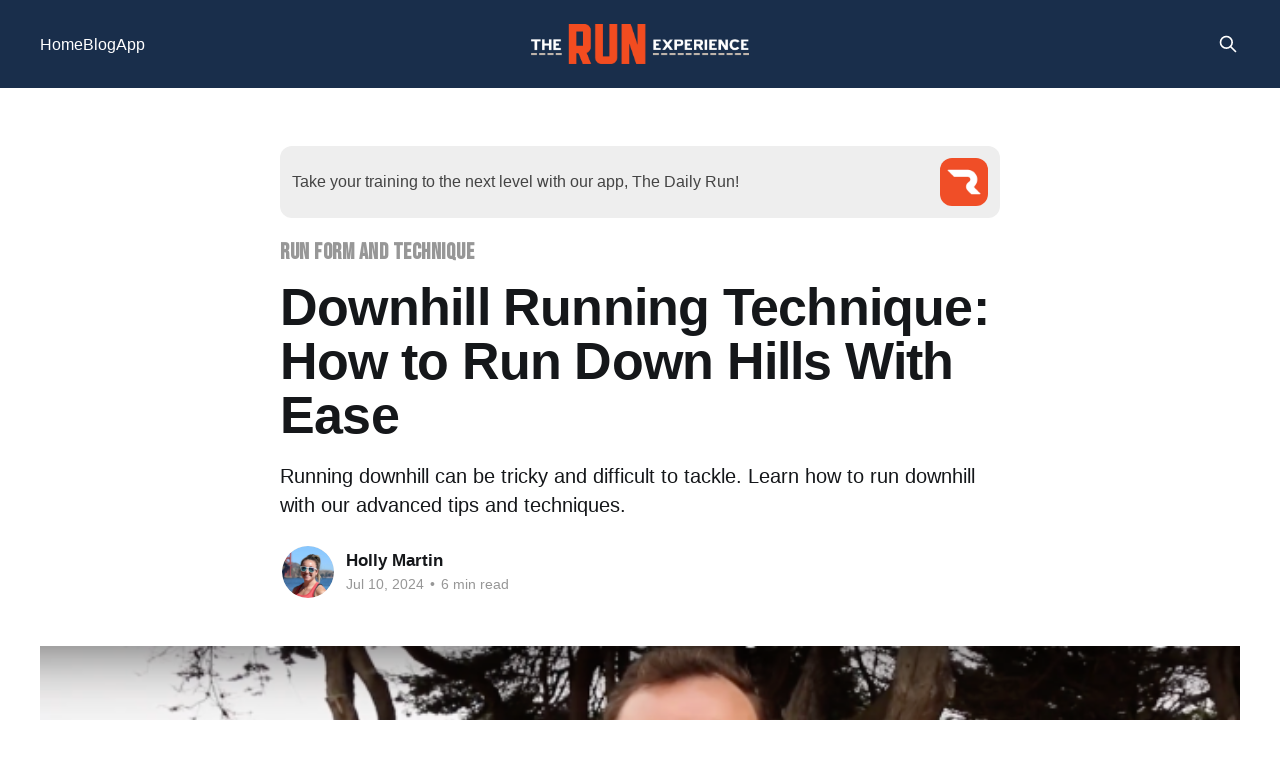

--- FILE ---
content_type: text/html; charset=utf-8
request_url: https://therunexperience.com/distance-running-tips-tackle-downhill-running/
body_size: 9503
content:
<!DOCTYPE html>
<html lang="en">
<head>

    <title>Downhill Running Technique: How to Run Down Hills With Ease</title>
    <meta charset="utf-8" />
    <meta http-equiv="X-UA-Compatible" content="IE=edge" />
    <meta name="HandheldFriendly" content="True" />
    <meta name="viewport" content="width=device-width, initial-scale=1.0" />
    
    <link rel="preload" as="style" href="/blog/assets/built/screen.css?v=0c9fdda407" />
    <link rel="preload" as="script" href="/blog/assets/built/casper.js?v=0c9fdda407" />

    <link rel="stylesheet" type="text/css" href="/blog/assets/built/screen.css?v=0c9fdda407" />
    <link rel="stylesheet" type="text/css" href="/blog/assets/built/tre.css?v=0c9fdda407" />

    <link rel="preconnect" href="https://fonts.googleapis.com">
    <link rel="preconnect" href="https://fonts.gstatic.com" crossorigin>
    <link href="https://fonts.googleapis.com/css2?family=Bebas+Neue&display=swap" rel="stylesheet">
    <link href="https://fonts.googleapis.com/css?family=Lato:100,100i,300,300i,400,400i,700,700i,900,900i" rel="stylesheet">


    <meta name="description" content="Running downhill can be tricky and difficult to tackle. Learn how to run downhill with our advanced tips and techniques.">
    <link rel="icon" href="https://blog.therunexperience.com/blog/content/images/size/w256h256/2023/07/app_icon_tre.png" type="image/png">
    <link rel="canonical" href="https://therunexperience.com/distance-running-tips-tackle-downhill-running/">
    <meta name="referrer" content="no-referrer-when-downgrade">
    
    <meta property="og:site_name" content="The Run Experience">
    <meta property="og:type" content="article">
    <meta property="og:title" content="Downhill Running Technique: How to Run Down Hills With Ease">
    <meta property="og:description" content="Running downhill can be tricky and difficult to tackle. Learn how to run downhill with our advanced tips and techniques.">
    <meta property="og:url" content="https://therunexperience.com/distance-running-tips-tackle-downhill-running/">
    <meta property="og:image" content="https://blog.therunexperience.com/blog/content/images/wordpress/2017/03/66718_HowToDownhill1_030717.png">
    <meta property="article:published_time" content="2024-07-10T09:54:00.000Z">
    <meta property="article:modified_time" content="2024-07-22T18:48:21.000Z">
    <meta property="article:tag" content="Run Form and Technique">
    
    <meta property="article:publisher" content="https://www.facebook.com/therunexperience">
    <meta name="twitter:card" content="summary_large_image">
    <meta name="twitter:title" content="Downhill Running Technique: How to Run Down Hills With Ease">
    <meta name="twitter:description" content="Running downhill can be tricky and difficult to tackle. Learn how to run downhill with our advanced tips and techniques.">
    <meta name="twitter:url" content="https://therunexperience.com/distance-running-tips-tackle-downhill-running/">
    <meta name="twitter:image" content="https://blog.therunexperience.com/blog/content/images/wordpress/2017/03/66718_HowToDownhill1_030717.png">
    <meta name="twitter:label1" content="Written by">
    <meta name="twitter:data1" content="Holly Martin">
    <meta name="twitter:label2" content="Filed under">
    <meta name="twitter:data2" content="Run Form and Technique">
    <meta property="og:image:width" content="675">
    <meta property="og:image:height" content="372">
    
    <script type="application/ld+json">
{
    "@context": "https://schema.org",
    "@type": "Article",
    "publisher": {
        "@type": "Organization",
        "name": "The Run Experience",
        "url": "https://blog.therunexperience.com/blog/",
        "logo": {
            "@type": "ImageObject",
            "url": "https://blog.therunexperience.com/blog/content/images/2023/07/51047928-0-TRE-Horizontal-RGB-W-2.webp"
        }
    },
    "author": {
        "@type": "Person",
        "name": "Holly Martin",
        "image": {
            "@type": "ImageObject",
            "url": "https://secure.gravatar.com/avatar/3ca82d2f86f7abcb67301e9ade9af182?s=512&d=mm&r=g",
            "width": 512,
            "height": 512
        },
        "url": "https://blog.therunexperience.com/blog/author/holly/",
        "sameAs": []
    },
    "headline": "Downhill Running Technique: How to Run Down Hills With Ease",
    "url": "https://blog.therunexperience.com/blog/distance-running-tips-tackle-downhill-running/",
    "datePublished": "2024-07-10T09:54:00.000Z",
    "dateModified": "2024-07-22T18:48:21.000Z",
    "image": {
        "@type": "ImageObject",
        "url": "https://blog.therunexperience.com/blog/content/images/wordpress/2017/03/66718_HowToDownhill1_030717.png",
        "width": 675,
        "height": 372
    },
    "keywords": "Run Form and Technique",
    "description": "Running downhill can be tricky and difficult to tackle. Learn how to run downhill with our advanced tips and techniques.",
    "mainEntityOfPage": "https://blog.therunexperience.com/blog/distance-running-tips-tackle-downhill-running/"
}
    </script>

    <meta name="generator" content="Ghost 5.54">
    <link rel="alternate" type="application/rss+xml" title="The Run Experience" href="https://blog.therunexperience.com/blog/rss/">
    
    <script defer src="https://cdn.jsdelivr.net/ghost/sodo-search@~1.1/umd/sodo-search.min.js" data-key="99b1e1342986cb1e614144ea16" data-styles="https://cdn.jsdelivr.net/ghost/sodo-search@~1.1/umd/main.css" data-sodo-search="https://blog.therunexperience.com/blog/" crossorigin="anonymous"></script>
    
    <link href="https://blog.therunexperience.com/blog/webmentions/receive/" rel="webmention">
    <script defer src="/blog/public/cards.min.js?v=0c9fdda407"></script>
    <link rel="stylesheet" type="text/css" href="/blog/public/cards.min.css?v=0c9fdda407">
    <!-- Google Tag Manager -->
<script>(function(w,d,s,l,i){w[l]=w[l]||[];w[l].push({'gtm.start':
new Date().getTime(),event:'gtm.js'});var f=d.getElementsByTagName(s)[0],
j=d.createElement(s),dl=l!='dataLayer'?'&l='+l:'';j.async=true;j.src=
'https://www.googletagmanager.com/gtm.js?id='+i+dl;f.parentNode.insertBefore(j,f);
})(window,document,'script','dataLayer','GTM-MCG34S9V');</script>
<!-- End Google Tag Manager --><style>:root {--ghost-accent-color: #192e4b;}</style>

</head>
<body class="post-template tag-running-technique tag-hash-wordpress tag-hash-import-2023-07-24-12-46 is-head-middle-logo has-sans-body has-cover">
<div class="viewport">

    <header id="gh-head" class="gh-head outer">
        <div class="gh-head-inner inner">
            <div class="gh-head-brand">
                <a class="gh-head-logo" href="https://blog.therunexperience.com/blog">
                        <img src="https://blog.therunexperience.com/blog/content/images/2023/07/51047928-0-TRE-Horizontal-RGB-W-2.webp" alt="The Run Experience">
                </a>
                <button class="gh-search gh-icon-btn" aria-label="Search this site" data-ghost-search><svg xmlns="http://www.w3.org/2000/svg" fill="none" viewBox="0 0 24 24" stroke="currentColor" stroke-width="2" width="20" height="20"><path stroke-linecap="round" stroke-linejoin="round" d="M21 21l-6-6m2-5a7 7 0 11-14 0 7 7 0 0114 0z"></path></svg></button>
                <button class="gh-burger"></button>
            </div>

            <nav class="gh-head-menu">
                <ul class="nav">
    <li class="nav-home"><a href="https://therunexperience.com">Home</a></li>
    <li class="nav-blog"><a href="https://therunexperience.com/blog">Blog</a></li>
    <li class="nav-app"><a href="https://tre.onelink.me/I8YZ/7485699c">App</a></li>
</ul>

            </nav>

            <div class="gh-head-actions">
                        <button class="gh-search gh-icon-btn" data-ghost-search><svg xmlns="http://www.w3.org/2000/svg" fill="none" viewBox="0 0 24 24" stroke="currentColor" stroke-width="2" width="20" height="20"><path stroke-linecap="round" stroke-linejoin="round" d="M21 21l-6-6m2-5a7 7 0 11-14 0 7 7 0 0114 0z"></path></svg></button>
            </div>
        </div>
    </header>

    <div class="site-content">
        



<main id="site-main" class="site-main">
<article class="article post tag-running-technique tag-hash-wordpress tag-hash-import-2023-07-24-12-46 ">

    <header class="article-header gh-canvas">

        <div class="tre-app-promo-container">
            <a class="tre-app-promo" href="https://tre.onelink.me/I8YZ/7485699c">
                <span>Take your training to the next level with our app, The Daily Run!</span>
                <img class="app-icon" src="https://blog.therunexperience.com/blog/content/images/size/w256h256/2023/07/app_icon_tre.png" width="48" height="48" alt="The Daily Run by The Run Experience" />
            </a>
        </div>


        <div class="article-tag post-card-tags">
                <span class="post-card-primary-tag">
                    <a href="/blog/tag/running-technique/">Run Form and Technique</a>
                </span>
        </div>

        <h1 class="article-title">Downhill Running Technique: How to Run Down Hills With Ease</h1>

            <p class="article-excerpt">Running downhill can be tricky and difficult to tackle. Learn how to run downhill with our advanced tips and techniques.</p>

        <div class="article-byline">
        <section class="article-byline-content">

            <ul class="author-list">
                <li class="author-list-item">
                    <a href="/blog/author/holly/" class="author-avatar">
                        <img class="author-profile-image" src="https://secure.gravatar.com/avatar/3ca82d2f86f7abcb67301e9ade9af182?s&#x3D;512&amp;d&#x3D;mm&amp;r&#x3D;g" alt="Holly Martin" />
                    </a>
                </li>
            </ul>

            <div class="article-byline-meta">
                <h4 class="author-name"><a href="/blog/author/holly/">Holly Martin</a></h4>
                <div class="byline-meta-content">
                    <time class="byline-meta-date" datetime="2024-07-10">Jul 10, 2024</time>
                        <span class="byline-reading-time"><span class="bull">&bull;</span> 6 min read</span>
                </div>
            </div>

        </section>
        </div>

            <figure class="article-image">
                <img
                    srcset="/blog/content/images/size/w300/wordpress/2017/03/66718_HowToDownhill1_030717.png 300w,
                            /blog/content/images/size/w600/wordpress/2017/03/66718_HowToDownhill1_030717.png 600w,
                            /blog/content/images/size/w1000/wordpress/2017/03/66718_HowToDownhill1_030717.png 1000w,
                            /blog/content/images/size/w2000/wordpress/2017/03/66718_HowToDownhill1_030717.png 2000w"
                    sizes="(min-width: 1400px) 1400px, 92vw"
                    src="/blog/content/images/size/w2000/wordpress/2017/03/66718_HowToDownhill1_030717.png"
                    alt="Downhill Running Technique: How to Run Down Hills With Ease"
                />
            </figure>

    </header>

    <section class="gh-content gh-canvas">
        <p>We were probably all there once – five years old, running downhill with no pain. All we knew was that it felt a lot easier to run down the hill than it did up it. As adult runners, we know it’s not that simple anymore. We’re here to help you learn efficient downhill running technique to make you feel young and reckless again.</p><figure class="kg-card kg-embed-card"><iframe loading="lazy" title="Distance Running Tips: How to Tackle Downhill Running with Better Mechanics for Stronger Performance" width="660" height="371" src="https://www.youtube.com/embed/5qqBsYw7f8w?start=199&amp;feature=oembed&amp;enablejsapi=1&amp;origin=https://therunexperience.com" frameborder="0" allow="accelerometer; autoplay; clipboard-write; encrypted-media; gyroscope; picture-in-picture" allowfullscreen></iframe></figure><h2 id="downhill-running-technique-isn%E2%80%99t-autopilot">Downhill Running Technique Isn’t Autopilot</h2><p>Elevation change on your run course can be a blessing and a curse. Downhill sections can help break up a monotonous run, and can even help build strength in your lower legs.</p><p>Sure, the uphills are harder to breathe on…but for many of us, the downhills are WAY more painful.</p><p>Downhills require us to run faster and pick up our cadence, all at the mercy of gravity.</p><p>Often times, these downhills can be over a mile long, at least.</p><p>The result? A brutal pounding on your lower body, including your quads, knees, and hamstrings–resulting in painful soreness and increasing your injury risk.</p><p>So let’s figure out how to best tackle these guys, with the least amount of wear and tear on your body.</p><h2 id="how-to-run-downhill">How to Run Downhill</h2><p>There’s “getting” down the hill, and there’s <strong>running</strong> down the hill.</p><p>We’ve all done it…we lean on the downhills (quite literally) as our rest periods. A place to catch our breath.</p><p>Downhills are NOT your rest periods! In fact, you’ll want to be even more turned on here than you are on the flats!</p><h3 id="getting-down-the-hill">Getting down the hill:</h3><figure class="kg-card kg-image-card"><img src="https://blog.therunexperience.com/blog/content/images/wordpress/2017/03/66718_HowToDownhill2_030717.png" class="kg-image" alt="distance running tips" loading="lazy" width="675" height="372" srcset="https://blog.therunexperience.com/blog/content/images/size/w600/wordpress/2017/03/66718_HowToDownhill2_030717.png 600w, https://blog.therunexperience.com/blog/content/images/wordpress/2017/03/66718_HowToDownhill2_030717.png 675w"></figure><ul><li>We call this the “skip hop” method.</li><li>Short little steps, perhaps, skips–and braking when you feel out of control.</li><li>Arms tend to flail out to the side, almost like wings.</li><li>You’re essentially gliding down the hill, to the best of your abilities.</li><li>Every step is your attempt at <em>fighting </em>gravity, obstacles, slick surfaces, etc.</li></ul><h3 id="proper-running-technique-down-the-hill"><br>Proper running technique down the hill:</h3><figure class="kg-card kg-image-card"><img src="https://blog.therunexperience.com/blog/content/images/wordpress/2017/03/66718_HowToDownhill3_030717.png" class="kg-image" alt="distance running tips" loading="lazy" width="675" height="372" srcset="https://blog.therunexperience.com/blog/content/images/size/w600/wordpress/2017/03/66718_HowToDownhill3_030717.png 600w, https://blog.therunexperience.com/blog/content/images/wordpress/2017/03/66718_HowToDownhill3_030717.png 675w"></figure><ul><li>Drive your hips forward.</li><li>Lean forward slightly and drive each step with a high, quick heel pull.</li><li>Turnover should be VERY high.</li><li>As soon as your foot hits the ground, it’s coming off of it again.</li><li>Running should feel light and quick, but full and “complete” in form.</li></ul><p>So how do you determine your approach?</p><h2 id="types-of-downhills">Types of Downhills</h2><p>For the purpose of easier explanation, we’ll use the terms “runnable” and “unrunnable”.</p><p>Bear with us and our made-up words 🙂</p><h3 id="runnable-downhills"><strong>Runnable Downhills</strong></h3><ul><li>Not dauntingly steep</li><li>Requiring a pace not more than 1 min/mile faster than your flat pace</li><li>Fairly clear of obstacles</li><li>Fairly dry (little to no mud, snow, ice, etc)</li></ul><p><strong>Running Technique for Approaching These:</strong></p><p>Rundown them! Use that high heel pull, quick steps, and a strong hip drive to run fast with great form.</p><h3 id="unrunnable-downhills"><strong>Unrunnable Downhills</strong></h3><ul><li>A very steep hill</li><li>Requiring a pace that’s 1-2+ mins/mile faster than your flat pace</li><li>Maybe cluttered with obstacles: tree roots, rocks, gaps, puddles</li><li>Maybe wet, muddy, snowy or icy</li></ul><p><strong>Running Technique for Approaching These:</strong></p><p>Our good old “skip hop” method. Feel controlled in your footing as you get down this dicier type of hill.</p><p>The beauty of running outdoors is that more often than not, the terrain is ever-changing.</p><h2 id="how-to-master-downhill-running-technique">How to Master Downhill Running Technique</h2><p>Mastering the technique for downhill running can greatly enhance your racing and training, allowing you to descend with control, speed, and minimized risk of injury. Implementing an effective downhill running strategy involves a blend of form, control, and training. </p><p>Here's a guide to help you master your downhill running technique:</p><h3 id="1-proper-form-and-body-position">1. Proper Form and Body Position:</h3><p>Embrace a slight forward lean from your ankles and employ short, quick strides to navigate downhill terrains effectively. Ensure your foot lands beneath your center of gravity, adopting a midfoot strike and keeping your arms slightly wider for balance. Maintain a steady and controlled rhythm, synchronizing your arm movement with your strides.</p><h3 id="2-engage-core-muscles">2. Engage Core Muscles:</h3><p>A stable and engaged core will facilitate a balanced descent, keeping your torso steady and minimizing unnecessary lateral movement. Ensure that your hips, knees, and ankles are harmoniously aligned to optimize the distribution of force during downhill running. The core acts as a foundational base, connecting and coordinating the upper and lower body.</p><h3 id="3-relax-and-stay-loose">3. Relax and Stay Loose:</h3><p>Maintain a relaxed posture in your shoulders, hands, and jaw to prevent unnecessary tension and facilitate smooth running. Staying agile and loose enables your body to adapt quickly to varying terrain and preserves energy and fluidity in your movements. A relaxed body allows for instinctual and effective adaptations to the downhill path.</p><h3 id="4-mindful-braking">4. Mindful Braking:</h3><p>Employ your leg muscles, particularly your quads, as brakes to control your speed, ensuring a manageable and safe descent. Be mindful to distribute braking forces throughout the legs, involving hips and ankles, to avoid overloading the knees. An evenly controlled braking mechanism reduces the risk of injury and enhances stability.</p><h3 id="5-focus-and-anticipation">5. Focus and Anticipation:</h3><p>Keep your gaze several feet ahead on your path, enabling you to anticipate and navigate upcoming obstacles or terrain changes. Strategically selecting the smoothest and most stable route, even if slightly longer, can enhance speed and safety. Visual anticipation allows for timely adjustments and optimizes path selection.</p><h3 id="6-training-your-quads-and-calves">6. Training Your Quads and Calves:</h3><p>Strengthening exercises for quads and calves facilitate enhanced control and power during downhill running. Incorporating eccentric exercises, which emphasize muscle lengthening, will prepare your legs for the unique demands of descending. Robust leg muscles support stable and efficient downhill movement.</p><h3 id="7-practicing-the-descent">7. Practicing the Descent:</h3><p>Engage in regular practice on varied downhill gradients and surfaces to build familiarity and adaptability. Training on different slopes enhances your body’s ability to manage varied descent challenges and builds confidence. Practice allows for refinement of technique and boosts downhill proficiency.</p><h3 id="8-footwear-consideration">8. Footwear Consideration:</h3><p>Select shoes that provide ample traction and appropriate support for downhill terrain. A good grip is vital for managing potentially varied and slippery surfaces, while adequate cushioning and support safeguard against impact. Suitable footwear is paramount for optimizing performance and minimizing injury risk.</p><h3 id="9-managing-speed">9. Managing Speed:</h3><p>While gravity naturally propels you forward, maintaining a manageable and controlled speed is crucial for safety and endurance. Aim to sustain a consistent pace throughout your descent, preventing premature fatigue. Speed management ensures a balanced and sustained energy output.</p><h3 id="10-mental-preparedness">10. Mental Preparedness:</h3><p>Building confidence through visualization and practice is key to successfully mastering downhill running. Acknowledging and progressively addressing fears related to downhill running is vital for mental preparedness. Confidence and mental poise significantly influence physical performance and enjoyment.</p><h2 id="training-drills-for-better-downhill-running">Training Drills for Better Downhill Running</h2><p>Mastering downhill running requires a combination of strength, technique, and practice. Incorporating specific drills into your training regimen can significantly improve your downhill running efficiency and reduce the risk of injury. Here are some key drills to help you achieve that:</p><h3 id="1-hill-repeats">1. Hill Repeats</h3><p><strong>Purpose:</strong> Improve strength and technique. </p><p><strong>How to Incorporate:</strong></p><ul><li><strong>Find the Right Hill:</strong> Choose a hill with a moderate gradient, not too steep but long enough to allow for sustained effort.</li><li><strong>Warm-Up:</strong> Start with a 10-15 minute warm-up, including dynamic stretches and light jogging.</li><li><strong>Run Downhill:</strong> Sprint downhill with a focus on maintaining proper form. Keep your steps quick and light, lean slightly forward, and use your arms for balance.</li><li><strong>Walk/Jog Back Up:</strong> Take your time walking or jogging back up the hill to recover.</li><li><strong>Repetitions:</strong> Start with 4-6 repeats and gradually increase to 8-10 as your strength and confidence improve.</li><li><strong>Cooldown:</strong> Finish with a 10-15 minute cooldown, including static stretches to relax your muscles.</li></ul><h3 id="2-plyometric-exercises">2. Plyometric Exercises</h3><p><strong>Purpose:</strong> Build explosive strength needed for effective downhill running. </p><p><strong>Key Exercises:</strong></p><ul><li><strong>Box Jumps: </strong>Stand in front of a sturdy box or platform. Jump onto the box, landing softly with both feet. Step back down and repeat.</li><li><strong>Lateral Bounds: </strong>Stand on one leg and jump laterally to the side, landing on the opposite leg. Maintain balance and repeat in the opposite direction.</li><li><strong>Depth Jumps: </strong>Start on a box. Step off the box and, upon landing, immediately jump vertically as high as possible.</li></ul><h3 id="3-downhill-strides">3. Downhill Strides</h3><p><strong>Purpose:</strong> Improve downhill running technique and speed. </p><p><strong>How to Incorporate:</strong></p><ul><li><strong>Find a Gentle Slope:</strong> Look for a gentle downhill slope that is about 100-200 meters long.</li><li><strong>Warm-Up:</strong> Start with a light jog and dynamic stretches for 10-15 minutes.</li><li><strong>Strides:</strong> Perform 4-6 downhill strides, focusing on quick leg turnover and maintaining form. Each stride should be at about 70-80% of your maximum speed.</li><li><strong>Walk Back Up:</strong> Walk back to the start to recover between strides.</li><li><strong>Cooldown:</strong> Finish with a 10-minute cooldown, including static stretching.</li></ul><h3 id="4-eccentric-strength-training">4. Eccentric Strength Training</h3><p><strong>Purpose:</strong> Strengthen muscles to handle the braking forces during downhill running. </p><p><strong>Key Exercises:</strong></p><ul><li><strong>Eccentric Squats: </strong>Lower yourself into a squat position slowly (taking about 3-4 seconds), then stand up quickly.</li><li><strong>Single-Leg Deadlifts: </strong>Stand on one leg, hinge at the hips, and lower your torso while extending the other leg behind you. Slowly return to the starting position.</li></ul><h3 id="5-balance-and-stability-drills">5. Balance and Stability Drills</h3><p><strong>Purpose:</strong> Enhance balance and stability needed for uneven downhill terrain. </p><p><strong>Key Exercises:</strong></p><ul><li><strong>Single-Leg Balance: </strong>Stand on one leg and hold the position for 30 seconds. Increase the challenge by closing your eyes or standing on a soft surface.</li><li><strong>Bosu Ball Squats: </strong>Perform squats on a Bosu ball to improve balance and stability.</li></ul><h2 id="make-running-downhill-your-strength">Make Running Downhill Your Strength</h2><p>Incorporating these downhill running tips will help you to consciously approach these changes with great form…all resulting in <a href="https://therunexperience.com/how-to-prevent-running-injuries/?ref=blog.therunexperience.com">injury-free running</a>!</p><p>For sticking with us to the end, check out our exclusive <a href="https://therunexperience.com/training-plans/?ref=blog.therunexperience.com">running training plan</a>! Running, strength &amp; mobility workouts designed JUST FOR YOU! No gym required.</p>
    </section>


</article>
</main>




            <aside class="read-more-wrap outer">
                <div class="read-more inner">
                        
<article class="post-card post">

    <a class="post-card-image-link" href="/blog/should-i-run-every-day/">

        <img class="post-card-image"
            srcset="/blog/content/images/size/w300/wordpress/2019/08/Featured-Image.png 300w,
                    /blog/content/images/size/w600/wordpress/2019/08/Featured-Image.png 600w,
                    /blog/content/images/size/w1000/wordpress/2019/08/Featured-Image.png 1000w,
                    /blog/content/images/size/w2000/wordpress/2019/08/Featured-Image.png 2000w"
            sizes="(max-width: 1000px) 400px, 800px"
            src="/blog/content/images/size/w600/wordpress/2019/08/Featured-Image.png"
            alt="should I run every day?"
            loading="lazy"
        />


    </a>

    <div class="post-card-content">

        <a class="post-card-content-link" href="/blog/should-i-run-every-day/">
            <header class="post-card-header">
                <div class="post-card-tags">
                </div>
                <h2 class="post-card-title">
                    Should You Run Every Day? Benefits &amp; Risks of Running Daily
                </h2>
            </header>
                <div class="post-card-excerpt">Should you run every day? Running every day has proven health benefits but can be risky for injuries—rest days & cross-training are key.</div>
        </a>

        <footer class="post-card-meta">
            <time class="post-card-meta-date" datetime="2024-10-21">Oct 21, 2024</time>
                <span class="post-card-meta-length">9 min read</span>
        </footer>

    </div>

</article>
                        
<article class="post-card post">

    <a class="post-card-image-link" href="/blog/how-to-increase-running-stamina-with-6-simple-tips/">

        <img class="post-card-image"
            srcset="/blog/content/images/size/w300/wordpress/2019/08/running-stamina-FI.png 300w,
                    /blog/content/images/size/w600/wordpress/2019/08/running-stamina-FI.png 600w,
                    /blog/content/images/size/w1000/wordpress/2019/08/running-stamina-FI.png 1000w,
                    /blog/content/images/size/w2000/wordpress/2019/08/running-stamina-FI.png 2000w"
            sizes="(max-width: 1000px) 400px, 800px"
            src="/blog/content/images/size/w600/wordpress/2019/08/running-stamina-FI.png"
            alt="man running in the mountains"
            loading="lazy"
        />


    </a>

    <div class="post-card-content">

        <a class="post-card-content-link" href="/blog/how-to-increase-running-stamina-with-6-simple-tips/">
            <header class="post-card-header">
                <div class="post-card-tags">
                </div>
                <h2 class="post-card-title">
                    How to Increase Running Stamina: 11+ Tips to Build Endurance
                </h2>
            </header>
                <div class="post-card-excerpt">Want to run longer without burning out? Get coach-approved tips for building running stamina, whether you're new to running or racing regularly.</div>
        </a>

        <footer class="post-card-meta">
            <time class="post-card-meta-date" datetime="2024-10-20">Oct 20, 2024</time>
                <span class="post-card-meta-length">12 min read</span>
        </footer>

    </div>

</article>
                        
<article class="post-card post">

    <a class="post-card-image-link" href="/blog/10-benefits-of-running-according-to-science/">

        <img class="post-card-image"
            srcset="/blog/content/images/size/w300/wordpress/2021/01/Featured-Image-1-1.png 300w,
                    /blog/content/images/size/w600/wordpress/2021/01/Featured-Image-1-1.png 600w,
                    /blog/content/images/size/w1000/wordpress/2021/01/Featured-Image-1-1.png 1000w,
                    /blog/content/images/size/w2000/wordpress/2021/01/Featured-Image-1-1.png 2000w"
            sizes="(max-width: 1000px) 400px, 800px"
            src="/blog/content/images/size/w600/wordpress/2021/01/Featured-Image-1-1.png"
            alt="health benefits of running"
            loading="lazy"
        />


    </a>

    <div class="post-card-content">

        <a class="post-card-content-link" href="/blog/10-benefits-of-running-according-to-science/">
            <header class="post-card-header">
                <div class="post-card-tags">
                </div>
                <h2 class="post-card-title">
                    29+ Scientific Benefits of Running (for Men, Women &amp; Everyone)
                </h2>
            </header>
                <div class="post-card-excerpt">Discover the surprising science-backed benefits of running, from brain boosting to disease fighting. See why running is more than just burning calories.</div>
        </a>

        <footer class="post-card-meta">
            <time class="post-card-meta-date" datetime="2024-10-19">Oct 19, 2024</time>
                <span class="post-card-meta-length">14 min read</span>
        </footer>

    </div>

</article>
                </div>
            </aside>



    </div>

    <footer class="site-footer outer">
        <div class="inner">
            <section class="copyright"><a href="https://blog.therunexperience.com/blog">The Run Experience</a> &copy; 2026</section>
            <nav class="site-footer-nav">
		<div class="footer-social">
			<a href="https://www.youtube.com/therunexperience"><img src="https://blog.therunexperience.com/blog/content/images/icons/bw_ico_yt.png" width="32" height="32" alt="Youtube" /></a>
			<a href="https://www.facebook.com/therunexperience"><img src="https://blog.therunexperience.com/blog/content/images/icons/bw_ico_fb.png" width="32" height="32" alt="Facebook" /></a>
			<a href="https://www.instagram.com/therunexperience"><img src="https://blog.therunexperience.com/blog/content/images/icons/bw_ico_ig.png" width="32" height="32" alt="Instagram" /></a>
                </div>
	    </nav>
            <div class="gh-powered-by"><a href="https://ongolabs.com/utm_media=referral&utm_source=blog.therunexperience.com&utm_campaign=powered_by_ongo" target="_blank" rel="noopener">Powered by Ongo</a></div>
        </div>
    </footer>

</div>


<script
    src="https://code.jquery.com/jquery-3.5.1.min.js"
    integrity="sha256-9/aliU8dGd2tb6OSsuzixeV4y/faTqgFtohetphbbj0="
    crossorigin="anonymous">
</script>
<script src="/blog/assets/built/casper.js?v=0c9fdda407"></script>
<script>
$(document).ready(function () {
    // Mobile Menu Trigger
    $('.gh-burger').click(function () {
        $('body').toggleClass('gh-head-open');
    });
    // FitVids - Makes video embeds responsive
    $(".gh-content").fitVids();
});
</script>

<!-- Google Tag Manager (noscript) -->
<noscript><iframe src="https://www.googletagmanager.com/ns.html?id=GTM-MCG34S9V"
height="0" width="0" style="display:none;visibility:hidden"></iframe></noscript>
<!-- End Google Tag Manager (noscript) -->

</body>
</html>


--- FILE ---
content_type: text/css; charset=UTF-8
request_url: https://therunexperience.com/blog/assets/built/tre.css?v=0c9fdda407
body_size: 425
content:
.has-cover .site-header-content {
    min-height: 360px;
}

.tre-caps, .post-card-primary-tag {
    font-family: 'Bebas Neue', sans-serif;
    text-transform: uppercase;
}

.post-card-primary-tag {
    font-size: 1.4em;
    letter-spacing: 0.5px;
}

.tre-app-promo {
    display: flex;
    flex-direction: row;
    justify-content: space-between;
    align-items: center;
    margin: auto;
    margin-bottom: 24px;
    padding: 12px;
    font-size: 12pt;
    font-weight: 400;
    border-radius: 12px;
    background-color: #eee;
    color: #444;
    text-decoration: none;
    max-width: 720px;
}

.tre-app-promo .app-icon {
    border-radius: 12px;
}

.hs-main-font-element {
    text-align: center;
}

.hs-main-font-element h3 {
    font-family: 'Bebas Neue', sans-serif;
    text-transform: uppercase;
    margin-top: 0px;
    margin-bottom: 12px;
}

.hbspt-form {
    display: flex;
    flex-direction: column;
    justify-content: center;
    align-items: center;
    margin: auto;
    padding: 24px;
    font-size: 12pt;
    line-height: 1.1em;
    background-color: #eee;
    border-radius: 0px;
    color: #444;
    max-width: 720px;
}

.hs-form-field, .hs-submit {
    display: flex;
    flex-direction: column;
    justify-content: center;
    align-items: center;
    margin: auto;
    margin-top: 12px;
}

.hs-form-field label {
    font-size: 12pt;
    padding: 4px;
}

.hs-form-field .input input {
    font-size: 12pt;
    min-width: 280px;
    padding: 12px;
    border-width: 0px;
}

.hs-button {
    font-family: 'Bebas Neue', sans-serif;
    font-size: 14pt;
    font-weight: bold;
    text-transform: uppercase;
    padding: 12px;
    background-color: #f34931;
    color: #fff;
    border-radius: 0px;
    border-width: 0px;
}

.footer-social {
    display: flex;
    flex-direction: row;
    justify-content: center;
    align-items: center;
}
